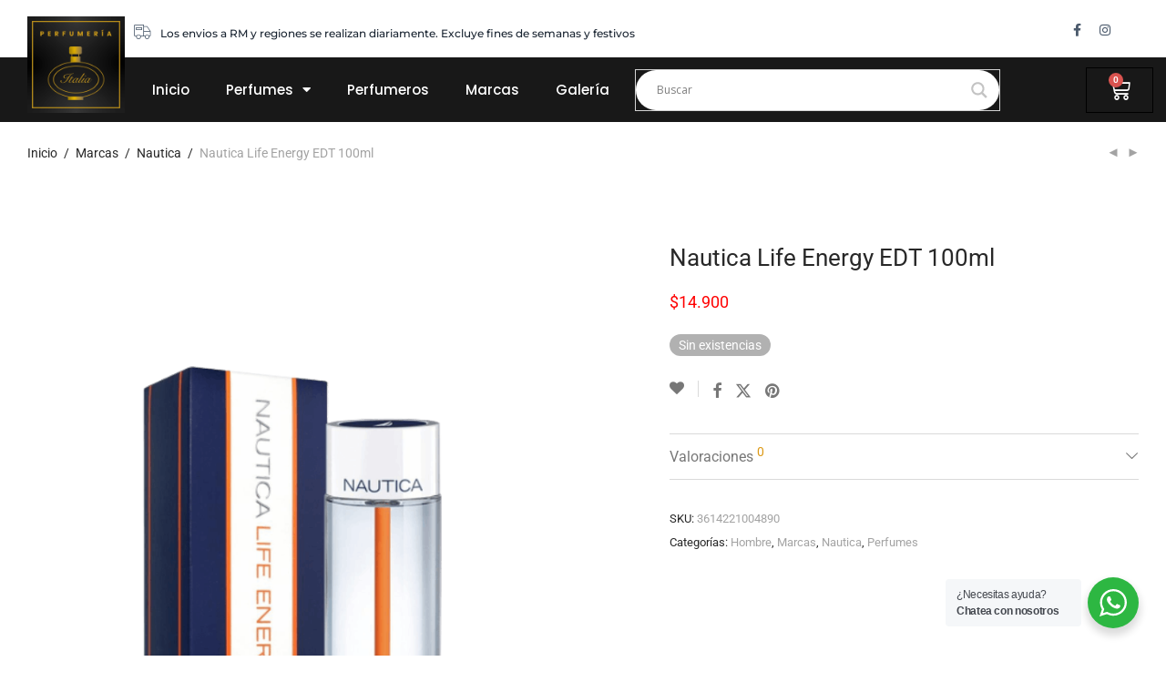

--- FILE ---
content_type: text/css
request_url: https://perfumeriaitalia.cl/wp-content/uploads/elementor/css/post-18054.css?ver=1755107190
body_size: 2296
content:
.elementor-18054 .elementor-element.elementor-element-222b825{transition:background 0.3s, border 0.3s, border-radius 0.3s, box-shadow 0.3s;margin-top:1%;margin-bottom:0%;padding:9px 0px 7px 0px;}.elementor-18054 .elementor-element.elementor-element-222b825 > .elementor-background-overlay{transition:background 0.3s, border-radius 0.3s, opacity 0.3s;}.elementor-18054 .elementor-element.elementor-element-eb4d3c8 > .elementor-element-populated{margin:0px 0px 0px 162px;--e-column-margin-right:0px;--e-column-margin-left:162px;padding:0px 0px 0px 0px;}.elementor-18054 .elementor-element.elementor-element-9eef78a > .elementor-container{min-height:5px;}.elementor-18054 .elementor-element.elementor-element-9eef78a{margin-top:0px;margin-bottom:0px;}.elementor-18054 .elementor-element.elementor-element-3ca4069 > .elementor-element-populated{margin:-4px 0px 0px -35px;--e-column-margin-right:0px;--e-column-margin-left:-35px;padding:0px 0px 0px 0px;}.elementor-widget-icon-list .elementor-icon-list-item:not(:last-child):after{border-color:var( --e-global-color-text );}.elementor-widget-icon-list .elementor-icon-list-icon i{color:var( --e-global-color-primary );}.elementor-widget-icon-list .elementor-icon-list-icon svg{fill:var( --e-global-color-primary );}.elementor-widget-icon-list .elementor-icon-list-item > .elementor-icon-list-text, .elementor-widget-icon-list .elementor-icon-list-item > a{font-family:var( --e-global-typography-text-font-family ), Sans-serif;font-weight:var( --e-global-typography-text-font-weight );}.elementor-widget-icon-list .elementor-icon-list-text{color:var( --e-global-color-secondary );}.elementor-18054 .elementor-element.elementor-element-ef39f09{width:var( --container-widget-width, 89.27% );max-width:89.27%;--container-widget-width:89.27%;--container-widget-flex-grow:0;--e-icon-list-icon-size:19px;--icon-vertical-offset:0px;}.elementor-18054 .elementor-element.elementor-element-ef39f09 > .elementor-widget-container{margin:0px 0px 0px 0px;padding:0px 0px 0px 0px;}.elementor-18054 .elementor-element.elementor-element-ef39f09 .elementor-icon-list-items:not(.elementor-inline-items) .elementor-icon-list-item:not(:last-child){padding-bottom:calc(10px/2);}.elementor-18054 .elementor-element.elementor-element-ef39f09 .elementor-icon-list-items:not(.elementor-inline-items) .elementor-icon-list-item:not(:first-child){margin-top:calc(10px/2);}.elementor-18054 .elementor-element.elementor-element-ef39f09 .elementor-icon-list-items.elementor-inline-items .elementor-icon-list-item{margin-right:calc(10px/2);margin-left:calc(10px/2);}.elementor-18054 .elementor-element.elementor-element-ef39f09 .elementor-icon-list-items.elementor-inline-items{margin-right:calc(-10px/2);margin-left:calc(-10px/2);}body.rtl .elementor-18054 .elementor-element.elementor-element-ef39f09 .elementor-icon-list-items.elementor-inline-items .elementor-icon-list-item:after{left:calc(-10px/2);}body:not(.rtl) .elementor-18054 .elementor-element.elementor-element-ef39f09 .elementor-icon-list-items.elementor-inline-items .elementor-icon-list-item:after{right:calc(-10px/2);}.elementor-18054 .elementor-element.elementor-element-ef39f09 .elementor-icon-list-icon i{color:#4c5b6d;transition:color 0.3s;}.elementor-18054 .elementor-element.elementor-element-ef39f09 .elementor-icon-list-icon svg{fill:#4c5b6d;transition:fill 0.3s;}.elementor-18054 .elementor-element.elementor-element-ef39f09 .elementor-icon-list-icon{padding-right:0px;}.elementor-18054 .elementor-element.elementor-element-ef39f09 .elementor-icon-list-item > .elementor-icon-list-text, .elementor-18054 .elementor-element.elementor-element-ef39f09 .elementor-icon-list-item > a{font-family:"Montserrat", Sans-serif;font-size:12px;font-weight:500;line-height:2.5em;}.elementor-18054 .elementor-element.elementor-element-ef39f09 .elementor-icon-list-text{color:#192431;transition:color 0.3s;}.elementor-18054 .elementor-element.elementor-element-7aac795 > .elementor-element-populated{margin:-3px 0px 0px 2px;--e-column-margin-right:0px;--e-column-margin-left:2px;padding:0px 0px 0px 2px;}.elementor-18054 .elementor-element.elementor-element-862e322{--grid-template-columns:repeat(0, auto);width:var( --container-widget-width, 295.652% );max-width:295.652%;--container-widget-width:295.652%;--container-widget-flex-grow:0;--icon-size:14px;--grid-column-gap:0px;--grid-row-gap:0px;}.elementor-18054 .elementor-element.elementor-element-862e322 .elementor-widget-container{text-align:left;}.elementor-18054 .elementor-element.elementor-element-862e322 > .elementor-widget-container{margin:0px 0px 0px 0px;padding:0px 0px 0px 2px;}.elementor-18054 .elementor-element.elementor-element-862e322 .elementor-social-icon{background-color:rgba(0,0,0,0);}.elementor-18054 .elementor-element.elementor-element-862e322 .elementor-social-icon i{color:#4c5b6d;}.elementor-18054 .elementor-element.elementor-element-862e322 .elementor-social-icon svg{fill:#4c5b6d;}.elementor-18054 .elementor-element.elementor-element-862e322 .elementor-social-icon:hover{background-color:#2c93f5;}.elementor-18054 .elementor-element.elementor-element-50115e1 > .elementor-container > .elementor-column > .elementor-widget-wrap{align-content:center;align-items:center;}.elementor-18054 .elementor-element.elementor-element-50115e1:not(.elementor-motion-effects-element-type-background), .elementor-18054 .elementor-element.elementor-element-50115e1 > .elementor-motion-effects-container > .elementor-motion-effects-layer{background-color:#181818;}.elementor-18054 .elementor-element.elementor-element-50115e1 > .elementor-container{max-width:1350px;}.elementor-18054 .elementor-element.elementor-element-50115e1{border-style:solid;border-width:0px 0px 0px 0px;transition:background 0.3s, border 0.3s, border-radius 0.3s, box-shadow 0.3s;margin-top:0px;margin-bottom:0px;padding:0em 0em 0em 0em;}.elementor-18054 .elementor-element.elementor-element-50115e1 > .elementor-background-overlay{transition:background 0.3s, border-radius 0.3s, opacity 0.3s;}.elementor-widget-image .widget-image-caption{color:var( --e-global-color-text );font-family:var( --e-global-typography-text-font-family ), Sans-serif;font-weight:var( --e-global-typography-text-font-weight );}.elementor-18054 .elementor-element.elementor-element-4d68513 > .elementor-widget-container{margin:-55px 0px 0px 0px;padding:0px 0px 0px 0px;}.elementor-18054 .elementor-element.elementor-element-0575639 > .elementor-element-populated{margin:0px 0px 0px 0px;--e-column-margin-right:0px;--e-column-margin-left:0px;padding:0px 0px 0px 0px;}.elementor-widget-nav-menu .elementor-nav-menu .elementor-item{font-family:var( --e-global-typography-primary-font-family ), Sans-serif;font-weight:var( --e-global-typography-primary-font-weight );}.elementor-widget-nav-menu .elementor-nav-menu--main .elementor-item{color:var( --e-global-color-text );fill:var( --e-global-color-text );}.elementor-widget-nav-menu .elementor-nav-menu--main .elementor-item:hover,
					.elementor-widget-nav-menu .elementor-nav-menu--main .elementor-item.elementor-item-active,
					.elementor-widget-nav-menu .elementor-nav-menu--main .elementor-item.highlighted,
					.elementor-widget-nav-menu .elementor-nav-menu--main .elementor-item:focus{color:var( --e-global-color-accent );fill:var( --e-global-color-accent );}.elementor-widget-nav-menu .elementor-nav-menu--main:not(.e--pointer-framed) .elementor-item:before,
					.elementor-widget-nav-menu .elementor-nav-menu--main:not(.e--pointer-framed) .elementor-item:after{background-color:var( --e-global-color-accent );}.elementor-widget-nav-menu .e--pointer-framed .elementor-item:before,
					.elementor-widget-nav-menu .e--pointer-framed .elementor-item:after{border-color:var( --e-global-color-accent );}.elementor-widget-nav-menu{--e-nav-menu-divider-color:var( --e-global-color-text );}.elementor-widget-nav-menu .elementor-nav-menu--dropdown .elementor-item, .elementor-widget-nav-menu .elementor-nav-menu--dropdown  .elementor-sub-item{font-family:var( --e-global-typography-accent-font-family ), Sans-serif;font-weight:var( --e-global-typography-accent-font-weight );}.elementor-18054 .elementor-element.elementor-element-05b3209{width:var( --container-widget-width, 100% );max-width:100%;--container-widget-width:100%;--container-widget-flex-grow:0;--e-nav-menu-horizontal-menu-item-margin:calc( 0px / 2 );}.elementor-18054 .elementor-element.elementor-element-05b3209 .elementor-menu-toggle{margin-right:auto;}.elementor-18054 .elementor-element.elementor-element-05b3209 .elementor-nav-menu .elementor-item{font-family:"Poppins", Sans-serif;font-size:15px;font-weight:500;letter-spacing:0px;word-spacing:0px;}.elementor-18054 .elementor-element.elementor-element-05b3209 .elementor-nav-menu--main .elementor-item{color:#FFFFFF;fill:#FFFFFF;padding-top:0px;padding-bottom:0px;}.elementor-18054 .elementor-element.elementor-element-05b3209 .elementor-nav-menu--main .elementor-item:hover,
					.elementor-18054 .elementor-element.elementor-element-05b3209 .elementor-nav-menu--main .elementor-item.elementor-item-active,
					.elementor-18054 .elementor-element.elementor-element-05b3209 .elementor-nav-menu--main .elementor-item.highlighted,
					.elementor-18054 .elementor-element.elementor-element-05b3209 .elementor-nav-menu--main .elementor-item:focus{color:#C99715;fill:#C99715;}.elementor-18054 .elementor-element.elementor-element-05b3209 .elementor-nav-menu--main:not(.e--pointer-framed) .elementor-item:before,
					.elementor-18054 .elementor-element.elementor-element-05b3209 .elementor-nav-menu--main:not(.e--pointer-framed) .elementor-item:after{background-color:#C99715;}.elementor-18054 .elementor-element.elementor-element-05b3209 .e--pointer-framed .elementor-item:before,
					.elementor-18054 .elementor-element.elementor-element-05b3209 .e--pointer-framed .elementor-item:after{border-color:#C99715;}.elementor-18054 .elementor-element.elementor-element-05b3209 .e--pointer-framed .elementor-item:before{border-width:0px;}.elementor-18054 .elementor-element.elementor-element-05b3209 .e--pointer-framed.e--animation-draw .elementor-item:before{border-width:0 0 0px 0px;}.elementor-18054 .elementor-element.elementor-element-05b3209 .e--pointer-framed.e--animation-draw .elementor-item:after{border-width:0px 0px 0 0;}.elementor-18054 .elementor-element.elementor-element-05b3209 .e--pointer-framed.e--animation-corners .elementor-item:before{border-width:0px 0 0 0px;}.elementor-18054 .elementor-element.elementor-element-05b3209 .e--pointer-framed.e--animation-corners .elementor-item:after{border-width:0 0px 0px 0;}.elementor-18054 .elementor-element.elementor-element-05b3209 .e--pointer-underline .elementor-item:after,
					 .elementor-18054 .elementor-element.elementor-element-05b3209 .e--pointer-overline .elementor-item:before,
					 .elementor-18054 .elementor-element.elementor-element-05b3209 .e--pointer-double-line .elementor-item:before,
					 .elementor-18054 .elementor-element.elementor-element-05b3209 .e--pointer-double-line .elementor-item:after{height:0px;}.elementor-18054 .elementor-element.elementor-element-05b3209 .elementor-nav-menu--main:not(.elementor-nav-menu--layout-horizontal) .elementor-nav-menu > li:not(:last-child){margin-bottom:0px;}.elementor-18054 .elementor-element.elementor-element-05b3209 .elementor-nav-menu--dropdown a:hover,
					.elementor-18054 .elementor-element.elementor-element-05b3209 .elementor-nav-menu--dropdown a:focus,
					.elementor-18054 .elementor-element.elementor-element-05b3209 .elementor-nav-menu--dropdown a.elementor-item-active,
					.elementor-18054 .elementor-element.elementor-element-05b3209 .elementor-nav-menu--dropdown a.highlighted,
					.elementor-18054 .elementor-element.elementor-element-05b3209 .elementor-menu-toggle:hover,
					.elementor-18054 .elementor-element.elementor-element-05b3209 .elementor-menu-toggle:focus{color:#FFFFFF;}.elementor-18054 .elementor-element.elementor-element-05b3209 .elementor-nav-menu--dropdown a:hover,
					.elementor-18054 .elementor-element.elementor-element-05b3209 .elementor-nav-menu--dropdown a:focus,
					.elementor-18054 .elementor-element.elementor-element-05b3209 .elementor-nav-menu--dropdown a.elementor-item-active,
					.elementor-18054 .elementor-element.elementor-element-05b3209 .elementor-nav-menu--dropdown a.highlighted{background-color:#000000;}.elementor-18054 .elementor-element.elementor-element-05b3209 .elementor-nav-menu--dropdown .elementor-item, .elementor-18054 .elementor-element.elementor-element-05b3209 .elementor-nav-menu--dropdown  .elementor-sub-item{font-family:"Poppins", Sans-serif;font-weight:400;}.elementor-18054 .elementor-element.elementor-element-05b3209 div.elementor-menu-toggle{color:#FFFFFF;}.elementor-18054 .elementor-element.elementor-element-05b3209 div.elementor-menu-toggle svg{fill:#FFFFFF;}.elementor-widget-heading .elementor-heading-title{font-family:var( --e-global-typography-primary-font-family ), Sans-serif;font-weight:var( --e-global-typography-primary-font-weight );color:var( --e-global-color-primary );}.elementor-18054 .elementor-element.elementor-element-9b81534 .elementor-heading-title{font-family:"Roboto", Sans-serif;font-size:15px;font-weight:600;color:#FFFFFF;}.elementor-18054 .elementor-element.elementor-element-c23142c > .elementor-element-populated{margin:0px 0px 0px 0px;--e-column-margin-right:0px;--e-column-margin-left:0px;padding:0px 0px 0px 0px;}.elementor-18054 .elementor-element.elementor-element-831ce1b{width:var( --container-widget-width, 89.53% );max-width:89.53%;--container-widget-width:89.53%;--container-widget-flex-grow:0;}.elementor-18054 .elementor-element.elementor-element-831ce1b > .elementor-widget-container{margin:0px 0px 0px 0px;padding:0px 0px 0px 0px;}.elementor-18054 .elementor-element.elementor-element-6236d07 .ekit_navsearch-button{font-size:20px;margin:5px 5px 5px 5px;padding:0px 0px 0px 0px;width:40px;height:40px;line-height:40px;text-align:center;}.elementor-18054 .elementor-element.elementor-element-6236d07 .ekit_navsearch-button svg{max-width:20px;}.elementor-18054 .elementor-element.elementor-element-6236d07 .ekit_navsearch-button, .elementor-18054 .elementor-element.elementor-element-6236d07 .ekit_search-button i{color:#FFFFFF;}.elementor-18054 .elementor-element.elementor-element-6236d07 .ekit_navsearch-button svg path, .elementor-18054 .elementor-element.elementor-element-6236d07 .ekit_search-button svg path{stroke:#FFFFFF;fill:#FFFFFF;}.elementor-18054 .elementor-element.elementor-element-b66d241 > .elementor-element-populated{padding:0px 0px 0px 49px;}.elementor-widget-woocommerce-menu-cart .elementor-menu-cart__toggle .elementor-button{font-family:var( --e-global-typography-primary-font-family ), Sans-serif;font-weight:var( --e-global-typography-primary-font-weight );}.elementor-widget-woocommerce-menu-cart .elementor-menu-cart__product-name a{font-family:var( --e-global-typography-primary-font-family ), Sans-serif;font-weight:var( --e-global-typography-primary-font-weight );}.elementor-widget-woocommerce-menu-cart .elementor-menu-cart__product-price{font-family:var( --e-global-typography-primary-font-family ), Sans-serif;font-weight:var( --e-global-typography-primary-font-weight );}.elementor-widget-woocommerce-menu-cart .elementor-menu-cart__footer-buttons .elementor-button{font-family:var( --e-global-typography-primary-font-family ), Sans-serif;font-weight:var( --e-global-typography-primary-font-weight );}.elementor-widget-woocommerce-menu-cart .elementor-menu-cart__footer-buttons a.elementor-button--view-cart{font-family:var( --e-global-typography-primary-font-family ), Sans-serif;font-weight:var( --e-global-typography-primary-font-weight );}.elementor-widget-woocommerce-menu-cart .elementor-menu-cart__footer-buttons a.elementor-button--checkout{font-family:var( --e-global-typography-primary-font-family ), Sans-serif;font-weight:var( --e-global-typography-primary-font-weight );}.elementor-widget-woocommerce-menu-cart .woocommerce-mini-cart__empty-message{font-family:var( --e-global-typography-primary-font-family ), Sans-serif;font-weight:var( --e-global-typography-primary-font-weight );}.elementor-18054 .elementor-element.elementor-element-221ea44{--divider-style:solid;--subtotal-divider-style:solid;--elementor-remove-from-cart-button:none;--remove-from-cart-button:block;--toggle-button-icon-color:#FFFFFF;--toggle-button-border-color:#000000;--toggle-button-icon-hover-color:#FFFFFF;--toggle-button-hover-border-color:#000000;--toggle-icon-size:24px;--cart-background-color:#FFFFFF;--cart-border-style:none;--cart-close-icon-size:16px;--remove-item-button-color:#FA0000;--menu-cart-subtotal-color:#000000;--product-variations-color:#000000;--product-price-color:#FF0000;--cart-footer-layout:1fr 1fr;--products-max-height-sidecart:calc(100vh - 240px);--products-max-height-minicart:calc(100vh - 385px);--view-cart-button-background-color:#000000;--checkout-button-background-color:#000000;}.elementor-18054 .elementor-element.elementor-element-221ea44 .elementor-menu-cart__subtotal{font-size:16px;font-weight:normal;}.elementor-18054 .elementor-element.elementor-element-221ea44 .widget_shopping_cart_content{--subtotal-divider-left-width:0;--subtotal-divider-right-width:0;}.elementor-18054 .elementor-element.elementor-element-221ea44 .elementor-menu-cart__product-name a{font-family:"Roboto", Sans-serif;font-weight:400;line-height:1px;color:#000000;}.elementor-18054 .elementor-element.elementor-element-221ea44 .elementor-menu-cart__product-price .product-quantity{color:#FF0000;}.elementor-18054 .elementor-element.elementor-element-221ea44 .elementor-menu-cart__footer-buttons .elementor-button{font-family:"Roboto", Sans-serif;font-size:14px;font-weight:500;}@media(max-width:1024px){.elementor-18054 .elementor-element.elementor-element-222b825{padding:0px 20px 0px 20px;}.elementor-18054 .elementor-element.elementor-element-50115e1{padding:10px 10px 10px 10px;}}@media(max-width:767px){.elementor-18054 .elementor-element.elementor-element-222b825{padding:20px 20px 20px 20px;}.elementor-18054 .elementor-element.elementor-element-eb4d3c8{width:100%;}.elementor-18054 .elementor-element.elementor-element-3ca4069{width:33%;}.elementor-18054 .elementor-element.elementor-element-ef39f09{--e-icon-list-icon-size:25px;}.elementor-18054 .elementor-element.elementor-element-7aac795{width:33%;}.elementor-18054 .elementor-element.elementor-element-50115e1{padding:0px 0px 0px 0px;z-index:999;}.elementor-18054 .elementor-element.elementor-element-80a3417{width:29%;}.elementor-18054 .elementor-element.elementor-element-80a3417 > .elementor-element-populated{margin:0px 0px -37px 11px;--e-column-margin-right:0px;--e-column-margin-left:11px;padding:0px 0px 0px 0px;}.elementor-18054 .elementor-element.elementor-element-4d68513{width:var( --container-widget-width, 99.729% );max-width:99.729%;--container-widget-width:99.729%;--container-widget-flex-grow:0;text-align:left;}.elementor-18054 .elementor-element.elementor-element-4d68513 > .elementor-widget-container{margin:10px 0px 0px 0px;padding:1px 0px 0px 0px;}.elementor-18054 .elementor-element.elementor-element-4d68513 img{width:100%;}.elementor-18054 .elementor-element.elementor-element-0575639{width:11%;z-index:999;}.elementor-18054 .elementor-element.elementor-element-05b3209{width:var( --container-widget-width, 52px );max-width:52px;--container-widget-width:52px;--container-widget-flex-grow:0;z-index:9999;--nav-menu-icon-size:31px;}.elementor-18054 .elementor-element.elementor-element-05b3209 > .elementor-widget-container{margin:0px 0px 0px 0px;padding:0px 0px 0px 0px;}.elementor-18054 .elementor-element.elementor-element-05b3209 .elementor-nav-menu .elementor-item{font-size:14px;}.elementor-18054 .elementor-element.elementor-element-05b3209 .e--pointer-framed .elementor-item:before{border-width:0px;}.elementor-18054 .elementor-element.elementor-element-05b3209 .e--pointer-framed.e--animation-draw .elementor-item:before{border-width:0 0 0px 0px;}.elementor-18054 .elementor-element.elementor-element-05b3209 .e--pointer-framed.e--animation-draw .elementor-item:after{border-width:0px 0px 0 0;}.elementor-18054 .elementor-element.elementor-element-05b3209 .e--pointer-framed.e--animation-corners .elementor-item:before{border-width:0px 0 0 0px;}.elementor-18054 .elementor-element.elementor-element-05b3209 .e--pointer-framed.e--animation-corners .elementor-item:after{border-width:0 0px 0px 0;}.elementor-18054 .elementor-element.elementor-element-05b3209 .e--pointer-underline .elementor-item:after,
					 .elementor-18054 .elementor-element.elementor-element-05b3209 .e--pointer-overline .elementor-item:before,
					 .elementor-18054 .elementor-element.elementor-element-05b3209 .e--pointer-double-line .elementor-item:before,
					 .elementor-18054 .elementor-element.elementor-element-05b3209 .e--pointer-double-line .elementor-item:after{height:0px;}.elementor-18054 .elementor-element.elementor-element-05b3209 .elementor-nav-menu--main .elementor-item{padding-left:0px;padding-right:0px;}.elementor-18054 .elementor-element.elementor-element-05b3209 .elementor-nav-menu--dropdown .elementor-item, .elementor-18054 .elementor-element.elementor-element-05b3209 .elementor-nav-menu--dropdown  .elementor-sub-item{font-size:17px;}.elementor-18054 .elementor-element.elementor-element-05b3209 .elementor-nav-menu--dropdown a{padding-left:35px;padding-right:35px;padding-top:10px;padding-bottom:10px;}.elementor-18054 .elementor-element.elementor-element-05b3209 .elementor-nav-menu--main > .elementor-nav-menu > li > .elementor-nav-menu--dropdown, .elementor-18054 .elementor-element.elementor-element-05b3209 .elementor-nav-menu__container.elementor-nav-menu--dropdown{margin-top:62px !important;}.elementor-18054 .elementor-element.elementor-element-3b67de7{width:21%;}.elementor-18054 .elementor-element.elementor-element-9b81534{width:var( --container-widget-width, 75.047px );max-width:75.047px;--container-widget-width:75.047px;--container-widget-flex-grow:0;text-align:center;}.elementor-18054 .elementor-element.elementor-element-9b81534 > .elementor-widget-container{margin:0px 0px 0px 0px;padding:0px 0px 0px 0px;}.elementor-18054 .elementor-element.elementor-element-9b81534 .elementor-heading-title{font-size:15px;}.elementor-18054 .elementor-element.elementor-element-c23142c{width:25%;}.elementor-18054 .elementor-element.elementor-element-d888ed3{width:12%;}.elementor-18054 .elementor-element.elementor-element-6236d07 > .elementor-widget-container{margin:0px 0px 0px -1px;}.elementor-18054 .elementor-element.elementor-element-b66d241{width:21%;}}@media(min-width:768px){.elementor-18054 .elementor-element.elementor-element-eb4d3c8{width:100%;}.elementor-18054 .elementor-element.elementor-element-3ca4069{width:90.938%;}.elementor-18054 .elementor-element.elementor-element-7aac795{width:9.062%;}.elementor-18054 .elementor-element.elementor-element-80a3417{width:10.213%;}.elementor-18054 .elementor-element.elementor-element-0575639{width:44.372%;}.elementor-18054 .elementor-element.elementor-element-3b67de7{width:2.047%;}.elementor-18054 .elementor-element.elementor-element-c23142c{width:35.987%;}.elementor-18054 .elementor-element.elementor-element-d888ed3{width:2.001%;}.elementor-18054 .elementor-element.elementor-element-b66d241{width:2.045%;}}@media(max-width:1024px) and (min-width:768px){.elementor-18054 .elementor-element.elementor-element-eb4d3c8{width:80%;}}

--- FILE ---
content_type: text/css
request_url: https://perfumeriaitalia.cl/wp-content/uploads/elementor/css/post-17682.css?ver=1748529335
body_size: 1191
content:
.elementor-17682 .elementor-element.elementor-element-0ba8d17 > .elementor-background-overlay{background-color:#111416;opacity:0.97;transition:background 0.3s, border-radius 0.3s, opacity 0.3s;}.elementor-17682 .elementor-element.elementor-element-0ba8d17 > .elementor-container{max-width:1350px;}.elementor-17682 .elementor-element.elementor-element-0ba8d17:not(.elementor-motion-effects-element-type-background), .elementor-17682 .elementor-element.elementor-element-0ba8d17 > .elementor-motion-effects-container > .elementor-motion-effects-layer{background-position:center center;background-repeat:no-repeat;background-size:cover;}.elementor-17682 .elementor-element.elementor-element-0ba8d17{transition:background 0.3s, border 0.3s, border-radius 0.3s, box-shadow 0.3s;margin-top:71px;margin-bottom:0px;padding:87px 0px 92px 0px;}.elementor-17682 .elementor-element.elementor-element-7e4c8ab > .elementor-widget-wrap > .elementor-widget:not(.elementor-widget__width-auto):not(.elementor-widget__width-initial):not(:last-child):not(.elementor-absolute){margin-bottom:16px;}.elementor-widget-heading .elementor-heading-title{font-family:var( --e-global-typography-primary-font-family ), Sans-serif;font-weight:var( --e-global-typography-primary-font-weight );color:var( --e-global-color-primary );}.elementor-17682 .elementor-element.elementor-element-448f386 > .elementor-widget-container{margin:0px 0px 0px 0px;}.elementor-17682 .elementor-element.elementor-element-448f386 .elementor-heading-title{font-family:"Roboto", Sans-serif;font-size:0.75rem;font-weight:500;text-transform:uppercase;letter-spacing:1px;color:#ffffff;}.elementor-widget-icon-list .elementor-icon-list-item:not(:last-child):after{border-color:var( --e-global-color-text );}.elementor-widget-icon-list .elementor-icon-list-icon i{color:var( --e-global-color-primary );}.elementor-widget-icon-list .elementor-icon-list-icon svg{fill:var( --e-global-color-primary );}.elementor-widget-icon-list .elementor-icon-list-item > .elementor-icon-list-text, .elementor-widget-icon-list .elementor-icon-list-item > a{font-family:var( --e-global-typography-text-font-family ), Sans-serif;font-weight:var( --e-global-typography-text-font-weight );}.elementor-widget-icon-list .elementor-icon-list-text{color:var( --e-global-color-secondary );}.elementor-17682 .elementor-element.elementor-element-3a965a0 .elementor-icon-list-items:not(.elementor-inline-items) .elementor-icon-list-item:not(:last-child){padding-bottom:calc(8px/2);}.elementor-17682 .elementor-element.elementor-element-3a965a0 .elementor-icon-list-items:not(.elementor-inline-items) .elementor-icon-list-item:not(:first-child){margin-top:calc(8px/2);}.elementor-17682 .elementor-element.elementor-element-3a965a0 .elementor-icon-list-items.elementor-inline-items .elementor-icon-list-item{margin-right:calc(8px/2);margin-left:calc(8px/2);}.elementor-17682 .elementor-element.elementor-element-3a965a0 .elementor-icon-list-items.elementor-inline-items{margin-right:calc(-8px/2);margin-left:calc(-8px/2);}body.rtl .elementor-17682 .elementor-element.elementor-element-3a965a0 .elementor-icon-list-items.elementor-inline-items .elementor-icon-list-item:after{left:calc(-8px/2);}body:not(.rtl) .elementor-17682 .elementor-element.elementor-element-3a965a0 .elementor-icon-list-items.elementor-inline-items .elementor-icon-list-item:after{right:calc(-8px/2);}.elementor-17682 .elementor-element.elementor-element-3a965a0 .elementor-icon-list-icon i{color:#cc9955;transition:color 0.3s;}.elementor-17682 .elementor-element.elementor-element-3a965a0 .elementor-icon-list-icon svg{fill:#cc9955;transition:fill 0.3s;}.elementor-17682 .elementor-element.elementor-element-3a965a0{--e-icon-list-icon-size:16px;--icon-vertical-align:flex-start;--icon-vertical-offset:0px;}.elementor-17682 .elementor-element.elementor-element-3a965a0 .elementor-icon-list-icon{padding-right:16px;}.elementor-17682 .elementor-element.elementor-element-3a965a0 .elementor-icon-list-item > .elementor-icon-list-text, .elementor-17682 .elementor-element.elementor-element-3a965a0 .elementor-icon-list-item > a{font-family:"Roboto", Sans-serif;font-size:0.875rem;line-height:1.5em;}.elementor-17682 .elementor-element.elementor-element-3a965a0 .elementor-icon-list-text{color:#FFFFFFB3;transition:color 0.3s;}.elementor-17682 .elementor-element.elementor-element-13d162d > .elementor-widget-wrap > .elementor-widget:not(.elementor-widget__width-auto):not(.elementor-widget__width-initial):not(:last-child):not(.elementor-absolute){margin-bottom:16px;}.elementor-17682 .elementor-element.elementor-element-13d162d > .elementor-element-populated, .elementor-17682 .elementor-element.elementor-element-13d162d > .elementor-element-populated > .elementor-background-overlay, .elementor-17682 .elementor-element.elementor-element-13d162d > .elementor-background-slideshow{border-radius:4px 4px 4px 4px;}.elementor-17682 .elementor-element.elementor-element-13d162d > .elementor-element-populated{box-shadow:0px 3px 12px 0px rgba(0,0,0,0.03);transition:background 0.3s, border 0.3s, border-radius 0.3s, box-shadow 0.3s;}.elementor-17682 .elementor-element.elementor-element-13d162d > .elementor-element-populated > .elementor-background-overlay{transition:background 0.3s, border-radius 0.3s, opacity 0.3s;}.elementor-17682 .elementor-element.elementor-element-bfc5152 .elementor-heading-title{font-family:"Roboto", Sans-serif;font-size:0.75rem;font-weight:500;text-transform:uppercase;letter-spacing:1px;color:#ffffff;}.elementor-17682 .elementor-element.elementor-element-0c97714 .elementor-icon-list-icon i{color:#CC9955;transition:color 0.3s;}.elementor-17682 .elementor-element.elementor-element-0c97714 .elementor-icon-list-icon svg{fill:#CC9955;transition:fill 0.3s;}.elementor-17682 .elementor-element.elementor-element-0c97714{--e-icon-list-icon-size:14px;--icon-vertical-align:flex-start;--icon-vertical-offset:8px;}.elementor-17682 .elementor-element.elementor-element-0c97714 .elementor-icon-list-text{color:#FFFFFFB3;transition:color 0.3s;}.elementor-17682 .elementor-element.elementor-element-3111300 > .elementor-widget-wrap > .elementor-widget:not(.elementor-widget__width-auto):not(.elementor-widget__width-initial):not(:last-child):not(.elementor-absolute){margin-bottom:16px;}.elementor-17682 .elementor-element.elementor-element-3111300 > .elementor-element-populated, .elementor-17682 .elementor-element.elementor-element-3111300 > .elementor-element-populated > .elementor-background-overlay, .elementor-17682 .elementor-element.elementor-element-3111300 > .elementor-background-slideshow{border-radius:4px 4px 4px 4px;}.elementor-17682 .elementor-element.elementor-element-3111300 > .elementor-element-populated{box-shadow:0px 3px 12px 0px rgba(0,0,0,0.03);transition:background 0.3s, border 0.3s, border-radius 0.3s, box-shadow 0.3s;}.elementor-17682 .elementor-element.elementor-element-3111300 > .elementor-element-populated > .elementor-background-overlay{transition:background 0.3s, border-radius 0.3s, opacity 0.3s;}.elementor-17682 .elementor-element.elementor-element-9581607 .elementor-heading-title{font-family:"Roboto", Sans-serif;font-size:0.75rem;font-weight:500;text-transform:uppercase;letter-spacing:1px;color:#ffffff;}.elementor-17682 .elementor-element.elementor-element-be55443 .elementor-icon-list-icon i{color:#CC9955;transition:color 0.3s;}.elementor-17682 .elementor-element.elementor-element-be55443 .elementor-icon-list-icon svg{fill:#CC9955;transition:fill 0.3s;}.elementor-17682 .elementor-element.elementor-element-be55443{--e-icon-list-icon-size:14px;--icon-vertical-offset:0px;}.elementor-17682 .elementor-element.elementor-element-be55443 .elementor-icon-list-text{color:#FFFFFFB3;transition:color 0.3s;}.elementor-17682 .elementor-element.elementor-element-62f44ba > .elementor-widget-wrap > .elementor-widget:not(.elementor-widget__width-auto):not(.elementor-widget__width-initial):not(:last-child):not(.elementor-absolute){margin-bottom:16px;}.elementor-17682 .elementor-element.elementor-element-62f44ba > .elementor-element-populated, .elementor-17682 .elementor-element.elementor-element-62f44ba > .elementor-element-populated > .elementor-background-overlay, .elementor-17682 .elementor-element.elementor-element-62f44ba > .elementor-background-slideshow{border-radius:4px 4px 4px 4px;}.elementor-17682 .elementor-element.elementor-element-62f44ba > .elementor-element-populated{box-shadow:0px 3px 12px 0px rgba(0,0,0,0.03);transition:background 0.3s, border 0.3s, border-radius 0.3s, box-shadow 0.3s;}.elementor-17682 .elementor-element.elementor-element-62f44ba > .elementor-element-populated > .elementor-background-overlay{transition:background 0.3s, border-radius 0.3s, opacity 0.3s;}.elementor-17682 .elementor-element.elementor-element-245b509 > .elementor-widget-container{margin:0px 0px 0px 0px;padding:0px 0px 0px 0px;}.elementor-17682 .elementor-element.elementor-element-245b509 .elementor-heading-title{font-family:"Roboto", Sans-serif;font-size:0.75rem;font-weight:500;text-transform:uppercase;letter-spacing:1px;color:#ffffff;}.elementor-17682 .elementor-element.elementor-element-d0dfa32 .elementor-repeater-item-a6d7687 > a{color:#FFFFFF;}.elementor-17682 .elementor-element.elementor-element-d0dfa32 .elementor-repeater-item-a6d7687 > a svg path{stroke:#FFFFFF;fill:#FFFFFF;}.elementor-17682 .elementor-element.elementor-element-d0dfa32 .elementor-repeater-item-df69bbd > a{color:#FFFFFF;}.elementor-17682 .elementor-element.elementor-element-d0dfa32 .elementor-repeater-item-df69bbd > a svg path{stroke:#FFFFFF;fill:#FFFFFF;}.elementor-17682 .elementor-element.elementor-element-d0dfa32 .ekit_social_media{text-align:left;}.elementor-17682 .elementor-element.elementor-element-d0dfa32 .ekit_social_media > li > a{text-align:right;text-decoration:none;border-radius:50% 50% 50% 50%;width:30px;height:30px;line-height:28px;}.elementor-17682 .elementor-element.elementor-element-d0dfa32 .ekit_social_media > li{display:inline-block;margin:5px 5px 5px 5px;}.elementor-17682 .elementor-element.elementor-element-d0dfa32 .ekit_social_media > li > a i{font-size:16px;}.elementor-17682 .elementor-element.elementor-element-d0dfa32 .ekit_social_media > li > a svg{max-width:16px;}.elementor-17682 .elementor-element.elementor-element-4311c88:not(.elementor-motion-effects-element-type-background), .elementor-17682 .elementor-element.elementor-element-4311c88 > .elementor-motion-effects-container > .elementor-motion-effects-layer{background-color:#000000;}.elementor-17682 .elementor-element.elementor-element-4311c88 > .elementor-container{max-width:1404px;}.elementor-17682 .elementor-element.elementor-element-4311c88{transition:background 0.3s, border 0.3s, border-radius 0.3s, box-shadow 0.3s;margin-top:0px;margin-bottom:5px;padding:21px 0px 54px 0px;}.elementor-17682 .elementor-element.elementor-element-4311c88 > .elementor-background-overlay{transition:background 0.3s, border-radius 0.3s, opacity 0.3s;}.elementor-17682 .elementor-element.elementor-element-c34e1f2 .elementor-heading-title{font-family:"Roboto", Sans-serif;font-size:14px;font-weight:500;letter-spacing:0.7px;color:#FFFFFFB3;}.elementor-theme-builder-content-area{height:400px;}.elementor-location-header:before, .elementor-location-footer:before{content:"";display:table;clear:both;}@media(max-width:1024px) and (min-width:768px){.elementor-17682 .elementor-element.elementor-element-7e4c8ab{width:30%;}.elementor-17682 .elementor-element.elementor-element-13d162d{width:18%;}.elementor-17682 .elementor-element.elementor-element-3111300{width:18%;}.elementor-17682 .elementor-element.elementor-element-62f44ba{width:22%;}}@media(min-width:1025px){.elementor-17682 .elementor-element.elementor-element-0ba8d17:not(.elementor-motion-effects-element-type-background), .elementor-17682 .elementor-element.elementor-element-0ba8d17 > .elementor-motion-effects-container > .elementor-motion-effects-layer{background-attachment:fixed;}}@media(max-width:767px){.elementor-17682 .elementor-element.elementor-element-0ba8d17{padding:40px 0px 40px 0px;}.elementor-17682 .elementor-element.elementor-element-7e4c8ab{width:90%;order:1 !important;}.elementor-17682 .elementor-element.elementor-element-448f386{text-align:left;}.elementor-17682 .elementor-element.elementor-element-13d162d{width:93%;order:2 !important;}.elementor-17682 .elementor-element.elementor-element-bfc5152 > .elementor-widget-container{margin:0px 0px 0px 8px;padding:0px 0px 0px 0px;}.elementor-17682 .elementor-element.elementor-element-0c97714 > .elementor-widget-container{margin:0px 0px 0px 4px;}.elementor-17682 .elementor-element.elementor-element-3111300{width:93%;order:2 !important;}.elementor-17682 .elementor-element.elementor-element-9581607 > .elementor-widget-container{margin:0px 0px 0px 8px;padding:0px 0px 0px 0px;}.elementor-17682 .elementor-element.elementor-element-be55443 > .elementor-widget-container{margin:0px 0px 0px 4px;}.elementor-17682 .elementor-element.elementor-element-62f44ba{width:93%;order:3 !important;}.elementor-17682 .elementor-element.elementor-element-d0dfa32 > .elementor-widget-container{margin:0px 0px 0px -13px;padding:0px 0px 0px 0px;}}